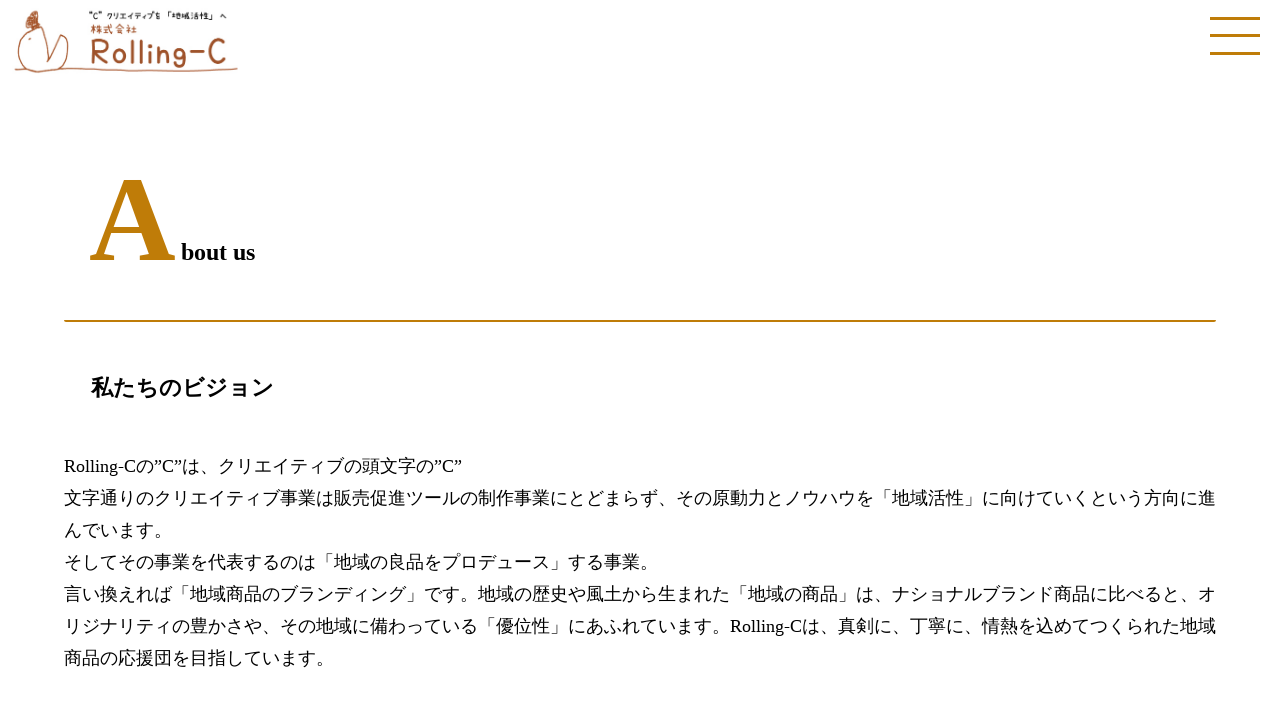

--- FILE ---
content_type: text/css
request_url: https://rolling-c.co.jp/wp-content/themes/cocoon-master-child/style.css?ver=6.9&fver=20240630111857
body_size: 21555
content:
/*
Theme Name: Cocoon Child
Theme URI: https://wp-cocoon.com/
Template: cocoon-master
Author: わいひら
Author URI: https://nelog.jp/
Description: SEO・高速化・モバイルファースト最適化済みの無料テーマ。
Tags: two-columns,left-sidebar,right-sidebar
Version: 2.7.4.6.1719460759
Updated: 2024-06-27 12:59:19

*/
/*--------------------------全体-------------------------*/
.page .date-tags,
.page .author-info,
.page .entry-title,
.home .article-header,
.date-tags,
.author-info,
.admin-pv {
    display: none;
}

.page-id-9 .article-header {
	display: none;
}

.entry-title {
	margin-bottom: 50px;
}

body {
	font-family: 'Noto Serif JP', serif;
}

.main,
.content,
.entry-content,
.wrap {
    width: 100%;
    margin: 0 !important;
    padding: 0 !important;
    border: 0 !important;
    position: relative;
    overflow: hidden;
	background: transparent;
}

.main {
	width: 90% !important;
	margin: 120px auto 30px !important;
}
.home .main {
	width: 100% !important;
}
.archive-title span {
	display: none;
}

h1,
h2,
h3,
h4,
h5,
h6 {
    background: transparent !important;
}

.post-9 {
    margin-bottom: 0 !important;
}

.sp_on {
    display: none !important;
}

@media screen and (max-width: 500px) {
    .pc_on {
        display: none !important;
    }

    .sp_on {
        display: block !important;
    }
}

/*-------------------------メインページ-------------------------*/
.main_container {
	width: 90%;
	margin: 0 auto;
	max-width: 1200px;
}

.ttl_line2 {
  font-weight: bold;
  border-bottom: 2px solid #bf7c08;
  padding: 0.3em;
  margin-bottom: 0.3em;
}

.ttl_line2:first-letter {
  font-size: 5em;
	padding-right: 5px;
  color: #bf7c08;
}
.banner_area {
	display: flex;
	justify-content: center;
}
.banner_area figure {
	max-width: 300px;
	margin: 20px;
}

/*--------------------------ヘッダー--------------------------*/
.top_tit {
    font-size: 14px;
    padding: 0 0 0 20px;
    background: #bf7c08 !important;
    color: #fff;
}

.header_log {
	width: 250px;
	padding: 5px;
}

.header_inner {
    display: flex;
    justify-content: space-between;
    align-items: center;
}

.header_pc_menu ul {
    /*display: flex;*/
	display: none;
    list-style: none;
}

.header_pc_menu ul li {
    margin: 0 20px;
    padding: 5px 20px;
    background: #bf7c08;
    border-radius: 20px;
    font-weight: 700;
}

.header_pc_menu ul li a {
    text-decoration: none;
    color: #fff;
}

.header-in {
    position: fixed;
    top: 0;
    z-index: 9999;
	background: #fff;
}

/*.nav-wrapper {
    display: none;
}*/

/* 
hamburger(ハンバーガーアイコン)
=================================== */
.hamburger {
    position: absolute;
    right: 20px;
    top: 16px;
    width: 50px;
    height: 40px;
    cursor: pointer;
    z-index: 300;
}

.hamburger__line {
    position: absolute;
    width: 50px;
    height: 3px;
    right: 0;
    background-color: #bf7c08;
    transition: all 0.5s;
}

.hamburger__line--1 {
    top: 1px;
}

.hamburger__line--2 {
    top: 18px;
}

.hamburger__line--3 {
    top: 36px;
}

.sp_inner {
    margin-top: 80px;
    padding: 10px;
}

.sp_inner ul {
    list-style: none;
    padding-left: 20px;
}

.sp_inner ul li {
    font-size: 20px;
    margin: 10px;
}

.sp_inner ul li a {
    text-decoration: none;
    color: #000;
}

/*ハンバーガーがクリックされたら*/
.open .hamburger__line--1 {
    transform: rotate(-45deg);
    top: 11px;
    background: #000;
}

.open .hamburger__line--2 {
    opacity: 0;
}

.open .hamburger__line--3 {
    transform: rotate(45deg);
    top: 11px;
    background: #000;
}

/* 
sp-nav(ナビ)
=================================== */
.sp-nav {
    position: fixed;
    right: -100%;
    /*ハンバーガーがクリックされる前はWindow右側に隠す*/
    top: 0;
    width: 70%;
    /* 出てくるスライドメニューの幅 */
    height: 100vh;
    background-color: #fff;
    transition: all 0.5s;
    z-index: 200;
    overflow-y: auto;
    /* メニューが多くなったらスクロールできるように */
}

/*ハンバーガーがクリックされたら右からスライド*/
.open .sp-nav {
    right: 0;
}

/* black-bg(ハンバーガーメニュー解除用bg)
=================================== */
.black-bg {
    position: fixed;
    left: 0;
    top: 0;
    width: 100vw;
    height: 100vh;
    z-index: 5;
    background-color: #000;
    opacity: 0;
    visibility: hidden;
    transition: all 0.5s;
    cursor: pointer;
    z-index: 100;
}

/*ハンバーガーメニューが開いたら表示*/
.open .black-bg {
    opacity: 0.3;
    visibility: visible;
}

@media screen and (max-width: 900px) {

    .header_pc_menu,
    .top_tit {
        display: none;
    }

    .nav-wrapper {
        display: block;
    }
}

/*-------------------------スライダー-------------------------*/
    @import url("https://fonts.googleapis.com/css2?family=Spartan:wght@400;700&display=swap");

    :root {
      --easing: cubic-bezier(0.2, 1, 0.2, 1);
      --transition: 0.8s var(--easing);
      --color-base: #0c1210;
      --color-gray: #ddd;
      --color-theme: #780103;
      --color-theme-darken: #6e8f00;
      --color-text: #adbdb7;
      --box-shadow: 0.8rem 0.8rem 1.2rem rgba(0, 0, 0, 0.05),
        -0.8rem -0.8rem 1.2rem #fff;
      --box-shadow-hover: 1rem 1rem 1.5rem rgba(0, 0, 0, 0.08),
        -1rem -1rem 1.5rem #fff;
      --box-shadow-inset: inset 0.8rem 0.8rem 1.2rem rgba(0, 0, 0, 0.05),
        inset -0.8rem -0.8rem 1.2rem #fff;
      --box-shadow-dark: 0.8rem 0.8rem 1.2rem rgba(0, 0, 0, 0.1),
        -0.8rem -0.8rem 1.2rem rgba(#fff, 0.2);
    }
    .slide-media,
    .thumb-media {
      position: relative;
      overflow: hidden;
    }

    .slide-media img,
    .thumb-media img {
      position: absolute;
      top: 0;
      left: 0;
      width: 100%;
      height: 100%;
      object-fit: cover;
    }

    .splide {
      z-index: 0;
    }

.splide__list a {
	text-decoration: none;
}

    /* 前へ / 次へボタン */
    .splide__arrow--prev,
    .splide__arrow--next {
      display: grid;
      place-content: center;
      width: 6.4rem;
      height: 6.4rem;
      cursor: pointer;
      transition: var(--transition);
      background-color: var(--color-theme-darken);
      border-radius: 50%;
    }

    .splide__arrow--prev::after,
    .splide__arrow--next::after {
      width: 1.2rem;
      height: 1.2rem;
      content: "";
      border: solid var(--color-gray);
      border-width: 3px 3px 0 0;
    }

    .splide__arrow--prev::after {
      margin-left: 0.4rem;
      transform: rotate(-135deg);
    }

    .splide__arrow--next::after {
      margin-right: 0.4rem;
      transform: rotate(45deg);
    }

    .splide__arrow:disabled {
      pointer-events: none;
      opacity: 0;
    }

    .splide__arrow:focus-visible {
      outline: 3px solid rgba(180, 233, 0, 0.8);
      outline-offset: 3px;
      z-index: 1;
      transition: none;
    }

    .splide__pagination {
      font-size: 0;
    }

    .splide__pagination__page:focus-visible {
      outline: 3px solid rgba(180, 233, 0, 0.8);
      outline-offset: 3px;
      z-index: 1;
      transition: none;
    }

    .splide__slide:focus-visible {
      outline: 3px solid rgba(180, 233, 0, 0.8);
      outline-offset: 3px;
      z-index: 1;
      transition: none;
    }

    .splide-wrapper {
      position: relative;
    }

    .splide__arrow>svg {
      display: none;
    }

    .mv03 .l-inner {
      padding-bottom: 0;
    }

    .mv03 .splide-area {
      position: relative;
    }

.splide__slide:hover .slide-media {
  opacity: 0.5; /* ここで透明度を設定 */
  transition: opacity 0.3s ease; /* スムーズなトランジションを追加 */
}
    .mv03 .splide-main {
      margin-right: min(40rem, 25vw);
    }

    .mv03 .splide-main .splide__track {
      border-radius: 0 5rem 5rem 0;
    }

    .mv03 .splide-thumb {
      position: absolute;
      top: 10rem;
      right: 0;
      bottom: 10rem;
      width: min(48rem, 30vw);
    }

    .mv03 .slide {
      display: grid;
      height: 100%;
      padding: 0 4rem;
      text-align: center;
      color: #000;
    }

    .mv03 .slide-media {
      position: absolute;
      z-index: -1;
      top: 0;
      left: 0;
      width: 100%;
      height: 100%;
      background-color: #fff;
    }

    .mv03 .slide-content {
      transition: 3s 0.5s var(--easing);
      transform: translateY(-6rem);
      opacity: 0;
    }

    .mv03 .slide-title {
      font-size: 2rem;
      line-height: 1.1;
      color: var(--color-theme);
		margin: 0;
    }

    .mv03 .slide-text {
      font-size: 1.8rem;
      margin: 4rem 0 6rem;
    }

    .mv03 .slide-date {
      font-size: 2rem;
      font-weight: bold;
      display: block;
      padding: 1rem 2rem 0.8rem;
      letter-spacing: 0.1em;
      border-width: 2px 0;
    }

    .mv03 .splide__slide[class*=-active] .slide-content {
      transform: translateY(0);
      opacity: 1;
    }

    .mv03 .thumb {
      font-weight: bold;
      position: relative;
      display: grid;
      overflow: hidden;
      align-content: center;
      height: 100%;
      padding: 10px 20px;
      transition: 2s var(--easing);
      color: #fff;
    }

    .mv03 .thumb::before {
      position: absolute;
      top: 0;
      bottom: 0;
      left: 0;
      width: 6px;
      content: "";
      transition: 1s var(--easing);
      transform: scaleY(0);
      background-color: var(--color-theme);
    }

    .mv03 .thumb-media {
      position: absolute;
      z-index: -1;
      top: 0;
      left: 0;
      width: 100%;
      height: 100%;
      background-color: #fff;
    }

    .mv03 .thumb-media img {
      transition: 2s var(--easing);
    }

    .mv03 .thumb-title {
      font-size: 14px;
      line-height: 1.5;
      position: relative;
		margin: 0;
		padding: 0;
      z-index: 1;
    }

    .mv03 .thumb-date {
      font-size: 1.2rem;
      margin-top: 0.3em;
      letter-spacing: 0.1em;
    }

    .mv03 .splide-thumb .splide__slide.is-active .thumb {
      color: var(--color-theme);
    }

    .mv03 .splide-thumb .splide__slide.is-active .thumb::before {
      transform: scaleY(1);
    }

    .mv03 .splide-thumb .splide__slide.is-active .thumb-media img {
      transform: scale(1.1);
      opacity: 0.7;
    }


    @media only screen and (max-width: 1024px) {
      html {
        -webkit-text-size-adjust: 100%;
      }

      .l-inner {
        padding: 0 4rem;
      }

      .pc {
        display: none !important;
      }

      .mv03 .slide-title {
        font-size: 1.2rem;
      }

      .mv03 .slide-text {
        font-size: 1.6rem;
        margin: 2.4rem 0 3.2rem;
      }

      .mv03 .slide-date {
        font-size: 1.8rem;
      }

      .mv03 .thumb {
        padding: 0 2.4rem;
      }

      .mv03 .thumb-title {
        font-size: 1.4rem;
      }

    }

    @media only screen and (max-width: 599px) {
      html {
        font-size: 50%;
      }

      .pc-tab {
        display: none !important;
      }

      .mv03 .splide-main {
        margin-right: 4rem;
      }

      .mv03 .splide-thumb {
        top: auto;
        bottom: -6rem;
        width: 20rem;
        height: 24rem;
        border-radius: 1rem 0 0 1rem;
      }

      .mv03 .slide {
        padding-top: 20%;
      }

      .mv03 .thumb-date {
        display: none;
      }

    }

    @media only screen and (min-width: 1025px) {
      .tab-sp {
        display: none !important;
      }

      .splide__arrow--prev::before,
      .splide__arrow--next::before {
        transition: var(--transition);
      }

      .splide__arrow--prev:hover::before,
      .splide__arrow--next:hover::before {
        transform: scale(1.2);
      }

      .mv03 .slide img {
        transition: 2s var(--easing);
      }

      .mv03 .slide:hover img {
        transform: scale(1.05);
        opacity: 0.9;
      }
    }


    @media only screen and (min-width: 600px) {
      .sp {
        display: none !important;
      }

      .mv03 .slide {
        place-content: center;
      }

      .mv03 .thumb {
        border-radius: 4px 0 0 4px;
      }
	
    }

    @media only screen and (max-width: 1024px) and (min-width: 600px) {
      .mv03 .thumb-date {
        font-size: 1rem;
      }
    }
/*--------------------------投稿--------------------------*/
.post_flex {
	display: flex;
	justify-content: center;
}

.psot_flex_l,.psot_flex_r {
	width: 50%;
	padding: 10px 20px;
}

.post-list {
    list-style: none;
    margin: 0;
}

.post-list li {
padding: 20px 0 0 0;
	display: flex;
    flex-wrap: wrap;
    align-items: center;
}

.post-list li+li {
    border-top: 1px solid #ccc;
}

.post-list li:last-child {
    border-bottom: none;
}

.post-date {
	 color: #515251;
	font-size: 16px;
	font-weight: bold;
	
}
.category-name {
    color: #333;
    font-weight: bold;
	margin: 10px;
}

.post-title {
    color: #000;
    font-weight: bold;
    text-decoration: none;
    margin: 15px 0;
	width: 100%;
}

.category-name a {
	text-align: center;
    width: auto;
	padding: 3px 15px;
    border-radius: 10px;
    color: #fff;
    text-decoration: none;
    display: inline-block;
    background: #737373;
    font-size: 14px;
}

.category-name a[href$="/news/"] {
	background: #5c5b5b !important;
}

.category-name a[href$="/event/"] {
	background: #216e35 !important;
}



/*-------------------------Contact--------------------------*/
/*　フォーム全体　*/
#cf7-area {
    width: 90%;
    margin: 80px auto;
}

.cf7-item {
    display: flex;
    align-items: flex-start;
    justify-content: flex-start;
    margin: 0 0 1.75em;
}

.cf7-q {
    width: 30%;
    margin: 0 0 0 10px;
}

.cf7-a {
    width: 60%;
}

/*　見出し　*/
.form-heading {
    width: 100%;
    background-color: #bf7c08;
    border-radius: 2px;
    color: #ffffff;
    font-weight: bold;
    padding: 1em .8em;
    margin: 0 0 2em;
}

.form-heading p {
    margin: 0;
}

/* 各項目共通 */
#cf7-area label {
    font-weight: bold;
}

#cf7-area input[type=”text”],
#cf7-area input[type=”email”],
#cf7-area input[type=”tel”],
#cf7-area textarea {
    background: #F0F8FF;
    margin-left: 10px;
}

#cf7-area input[type=”text”]:focus,
#cf7-area input[type=”email”]:focus,
#cf7-area input[type=”tel”]:focus,
#cf7-area textarea:focus {
    background: #FFE4E1;
    border: 2px solid #FF1493;
    outline: 0;
}

#cf7-area input[type=”checkbox”],
#cf7-area input[type=”radio”] {
    appearance: auto;
}

#cf7-area .wpcf7-list-item {
    display: block;
}

#cf7-area textarea {
    height: 200px;
    padding: 0.625em 0.4375em;
}

.cf7-accept-check {
    text-align: center;
    margin: 50px auto;
}

.cf7-submit {
    width: 40%;
    margin: 0 auto;
    text-align: center;
}

#cf7-area input[type=”submit”] {
    width: 100%;
    background-color: #191970;
    color: #ffffff;
    border-radius: 5px;
    font-size: 1.2em;
    padding: 1em 10px;
}

#cf7-area input[type=”submit”]:hover {
    background-color: #ffffff;
    border: 2px solid #191970;
    color: #191970;
}

.cf7-btn {
    width: 40%;
    margin: 0 auto;
    text-align: center;
}

/*　必須ラベル　*/
.cf7-req {
    font-size: .8em;
    padding: 4px 6px;
    background: #eb2a2a;
    color: #ffffff;
    margin-left: 10px;
    display: inline-block;
}

@media screen and (max-width:768px) {
    .cf7-item {
        display: block;
    }

    #cf7-area label {
        display: block;
        margin-bottom: 10px;
    }

    .cf7-q {
        width: 100%;
        margin: 0;
    }

    .cf7-a {
        width: 100%;
    }

    #cf7-area input[type=”text”],
    #cf7-area input[type=”email”],
    #cf7-area input[type=”tel”],
    #cf7-area textarea {
        margin-left: 0;
    }

    .cf7-submit {
        width: 90%;
    }
}
/*-------------------------Wordks-------------------------*/
.flex_harf {
	display: flex;
	justify-content: center;
}
.flex_harf figure {
	width: 50%;
	padding: 10px;
}
.works_subtit {
	color: #bf7c08;
	font-weight: 700;
}

/*--------------------------Company--------------------------*/
.table_design01 {
  border-collapse: collapse;
  width: 100%;
}
.table_design01 th, .table_design01 td {
  border: 2px solid #fff;
  background-color: #f5e9d0;
  padding: 1em;
}
.table_design01 th {
  background-color: #f5b32f;
  color: #fff;
  font-weight: bold;
  text-align: center;
  width: 20%;
  min-width: 4em;
}
.massege {
    padding: 1em 1.5em;
    margin: 2em 1em;
    background-color: #fff4ea;/*背景色*/
    box-shadow: 0 0 0 8px #fff4ea;/*背景色外側*/
    border: 2px dashed #ffbf7f;/*線*/
    border-radius: 8px;/*角の丸み*/
    color: #000000;/*文字色*/
}
.massege h3 {
	border: 0 !important;
}
.massege p {
    margin: 0; 
    padding: 0;
}
.point {
  position: relative;
  padding-left: 35px !important;
}
.point:before {
  position: absolute;
  font-family: "Font Awesome 5 Free";
  content: "\f0eb";
  background: #ffca2c;
  color: white;
  font-weight: 900;
  font-size: 15px;
  border-radius: 50%;
  left: 0;
  width: 25px;
  height: 25px;
  line-height: 25px;
  text-align: center;
  top: 50%;
  -webkit-transform: translateY(-50%);
  transform: translateY(-50%);
}
.point:after {
  /*吹き出しのちょこんと出た部分*/
  content: '';
  display: block;
  position: absolute;
  left: 20px;
  height: 0;
  width: 0;
  border-top: 7px solid transparent;
  border-bottom: 7px solid transparent;
  border-left: 12px solid #ffca2c;
  top: 50%;
  -webkit-transform: translateY(-50%);
  transform: translateY(-50%);
}
.flex_company {
	display: flex;
	justify-content: space-between;
}
.flex_company_l {
	width: 80%;
	padding: 10px;
}
.flex_company_r {
	width: 20%;
	padding: 10px;
}
.box-design17 {
  margin: 40px auto 20px;
  padding: 30px 20px 10px 20px;
  border: 2px solid #bf7c08;
	text-align: center;
	    max-width: 800px;
}
.box-design17-ttl {
  background-color: #bf7c08;
  color: #fff;
  border-radius: 100vh;
  padding: 10px 1.5em;
  margin: -55px 0 0 0;
  position: relative;
  left: 50%;
  transform: translateX(-50%);
  -webkit-transform: translateX(-50%);
  -ms-transform: translateX(-50%);
  font-size: 20px;
  font-weight: bold;
  text-align: center;
}
.box-design17-ttl::after {
  content: '';
  position: absolute;
  bottom: -25px;
  left: 50%;
  transform: translateX(-50%);
  -webkit-transform: translateX(-50%);
  -ms-transform: translateX(-50%);
  border: 15px solid transparent;
  width: 0;
  height: 0;
  border-top-color: #bf7c08;
}
.box-design17-subttl {
	margin: 0 !important;
}
.small {
	font-size: 80% !important;
}
.btn,
a.btn,
button.btn {
  font-size: 1.2rem;
  font-weight: 700;
  line-height: 1.5;
  position: relative;
  display: inline-block;
  cursor: pointer;
  -webkit-user-select: none;
  -moz-user-select: none;
  -ms-user-select: none;
  user-select: none;
  -webkit-transition: all 0.3s;
  transition: all 0.3s;
  text-align: center;
  vertical-align: middle;
  text-decoration: none;
  letter-spacing: 0.1em;
  color: #212529;
  border-radius: 0.5rem;
	max-width: 400px;
    margin: 30px auto;
}

.btn-wrap-pc-sp {
  max-width: 435px;
  margin: 0 auto 20px;
}

a.btn-pc-sp {
  line-height: 1.4;
  padding: 1.25rem 0;
  color: #ffff;
}

a.btn--contact {
  display: block;
      padding: 1rem 0 1rem 2.2rem;
  color: #fff;
  border-radius: 100vh;
  background: #eb6100;
  -webkit-box-shadow: 0 5px 0 #d25600;
  box-shadow: 0 5px 0 #d25600;
}

a.btn--contact i {
  font-size: 2rem;
}

a.btn--contact i.fa-position-left {
  font-size: 3rem;
  left: 2rem;
}

a.btn--contact .number {
  line-height: 1;
  display: inline-block;
  margin-top: 0.5rem;
  padding: 0.25rem 2rem
  letter-spacing: 0;
  color: #eb6100;
  border-radius: 0.5rem;
  background: #fff;
}

a.btn--contact:hover {
  color: #fff;
}
.fa-position-left {
  position: absolute;
  top: calc(50% - 0.5em);
  left: 1rem;
}

.fa-position-right {
  position: absolute;
  top: calc(50% - 0.5em);
  right: 1rem;
}

/*--------------------------フッター--------------------------*/
.footer {
    margin: 0;
}

.article-footer {
    display: none;
}

.footer-center {
    display: none;
}

.footer-left,
.footer-right {
    display: 50%;
    position: relative;
}

.footer-widgets {
    justify-content: space-around;
}

.footer_main {
    position: relative;
    z-index: 2;
}

.footer_info {
    padding-left: 25px;
}

.footer_info h2 {
    font-size: 20px;
    letter-spacing: 10px;
    margin-bottom: 20px;
}

.footer_info p {
	font-size: 80%;
}

.footer_menu {
    margin: 50px 0 0 50px;
}

.footer_menu ul {
    list-style: square;
}

.footer_menu ul li {
    margin: 10px;
}

.footer_menu ul li a {
    color: #fff;
    text-decoration: none;
}

.footer_menu ul li a:hover {
    opacity: 0.8;
}

/*--------------------------レスポンシブ--------------------------*/
@media screen and (max-width: 900px) {
	.post_flex {
		flex-direction: column;
}

.psot_flex_l,.psot_flex_r {
	width: 100%;
	}
}
@media screen and (max-width: 600px) {
			   .mv03 .slide-title {
     font-size: 3.2rem;
    }
.mv03 .splide__slide[class*=-active] .slide-content {
      transform: translateY(14rem);
    }
	.flex_company {
		flex-direction: column-reverse;
	}
	.flex_company_l,.flex_company_r {
	width: 100%;
}
	.table_design01, .table_design01 tbody, .table_design01 tr, .table_design01 th, .table_design01 td {
    display: block;
    width: 100%;
  }
	.box-design17-ttl {
		font-size: 14px;
	}
	.footer_menu {
		margin: 50px 0 0 0;
	}
	.footer_info h2 {
		font-size: 14px;
	}
	.flex_harf {
		flex-direction: column;
	}
	.flex_harf figure {
		width: 100%;
	}
}


--- FILE ---
content_type: application/javascript
request_url: https://rolling-c.co.jp/wp-content/themes/cocoon-master-child/javascript.js?ver=6.9&fver=20240629051451
body_size: 1260
content:
window.onload = function () {
    var nav = document.getElementById('nav-wrapper');
    var hamburger = document.getElementById('js-hamburger');
    var blackBg = document.getElementById('js-black-bg');

    hamburger.addEventListener('click', function () {
        nav.classList.toggle('open');
    });
    blackBg.addEventListener('click', function () {
        nav.classList.remove('open');
    });
};

document.addEventListener('DOMContentLoaded', function () {
  const thumb = '.splide-thumb'; // セレクタを確認
  const thumb_options = {
    mediaQuery: 'min',
    gap: 0,
    arrows: false,
    pagination: false,
    isNavigation: true,
    perPage: 4,
    direction: 'ttb',
    heightRatio: 1.25,
    breakpoints: {
      600: {
        gap: 8
      },
      1025: {
        gap: 16
      },
    },
  };

  const thumbSplide = new Splide(thumb, thumb_options);

  const main = '.splide-main'; // セレクタを確認
  const main_options = {
    type: 'loop',
    autoplay: true,
    updateOnMove: true,
    speed: 2000,
    pagination: false,
    arrows: false,
    direction: 'ttb',
    drag: false,
    height: 800,
    breakpoints: {
      1024: {
        height: 'clamp(400px,70vh, 600px)',
      },
    },
  };

  const mainSplide = new Splide(main, main_options);

  mainSplide.sync(thumbSplide);
  mainSplide.mount();
  thumbSplide.mount();
});